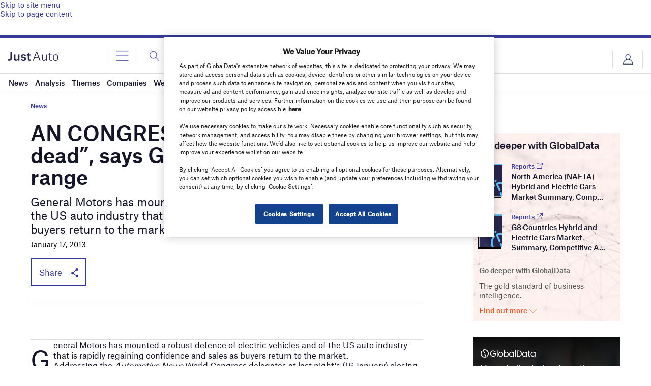

--- FILE ---
content_type: text/html; charset=utf-8
request_url: https://www.google.com/recaptcha/api2/anchor?ar=1&k=6LcqBjQUAAAAAOm0OoVcGhdeuwRaYeG44rfzGqtv&co=aHR0cHM6Ly93d3cuanVzdC1hdXRvLmNvbTo0NDM.&hl=en&v=PoyoqOPhxBO7pBk68S4YbpHZ&size=normal&anchor-ms=20000&execute-ms=30000&cb=vzas0sbn6ccp
body_size: 50351
content:
<!DOCTYPE HTML><html dir="ltr" lang="en"><head><meta http-equiv="Content-Type" content="text/html; charset=UTF-8">
<meta http-equiv="X-UA-Compatible" content="IE=edge">
<title>reCAPTCHA</title>
<style type="text/css">
/* cyrillic-ext */
@font-face {
  font-family: 'Roboto';
  font-style: normal;
  font-weight: 400;
  font-stretch: 100%;
  src: url(//fonts.gstatic.com/s/roboto/v48/KFO7CnqEu92Fr1ME7kSn66aGLdTylUAMa3GUBHMdazTgWw.woff2) format('woff2');
  unicode-range: U+0460-052F, U+1C80-1C8A, U+20B4, U+2DE0-2DFF, U+A640-A69F, U+FE2E-FE2F;
}
/* cyrillic */
@font-face {
  font-family: 'Roboto';
  font-style: normal;
  font-weight: 400;
  font-stretch: 100%;
  src: url(//fonts.gstatic.com/s/roboto/v48/KFO7CnqEu92Fr1ME7kSn66aGLdTylUAMa3iUBHMdazTgWw.woff2) format('woff2');
  unicode-range: U+0301, U+0400-045F, U+0490-0491, U+04B0-04B1, U+2116;
}
/* greek-ext */
@font-face {
  font-family: 'Roboto';
  font-style: normal;
  font-weight: 400;
  font-stretch: 100%;
  src: url(//fonts.gstatic.com/s/roboto/v48/KFO7CnqEu92Fr1ME7kSn66aGLdTylUAMa3CUBHMdazTgWw.woff2) format('woff2');
  unicode-range: U+1F00-1FFF;
}
/* greek */
@font-face {
  font-family: 'Roboto';
  font-style: normal;
  font-weight: 400;
  font-stretch: 100%;
  src: url(//fonts.gstatic.com/s/roboto/v48/KFO7CnqEu92Fr1ME7kSn66aGLdTylUAMa3-UBHMdazTgWw.woff2) format('woff2');
  unicode-range: U+0370-0377, U+037A-037F, U+0384-038A, U+038C, U+038E-03A1, U+03A3-03FF;
}
/* math */
@font-face {
  font-family: 'Roboto';
  font-style: normal;
  font-weight: 400;
  font-stretch: 100%;
  src: url(//fonts.gstatic.com/s/roboto/v48/KFO7CnqEu92Fr1ME7kSn66aGLdTylUAMawCUBHMdazTgWw.woff2) format('woff2');
  unicode-range: U+0302-0303, U+0305, U+0307-0308, U+0310, U+0312, U+0315, U+031A, U+0326-0327, U+032C, U+032F-0330, U+0332-0333, U+0338, U+033A, U+0346, U+034D, U+0391-03A1, U+03A3-03A9, U+03B1-03C9, U+03D1, U+03D5-03D6, U+03F0-03F1, U+03F4-03F5, U+2016-2017, U+2034-2038, U+203C, U+2040, U+2043, U+2047, U+2050, U+2057, U+205F, U+2070-2071, U+2074-208E, U+2090-209C, U+20D0-20DC, U+20E1, U+20E5-20EF, U+2100-2112, U+2114-2115, U+2117-2121, U+2123-214F, U+2190, U+2192, U+2194-21AE, U+21B0-21E5, U+21F1-21F2, U+21F4-2211, U+2213-2214, U+2216-22FF, U+2308-230B, U+2310, U+2319, U+231C-2321, U+2336-237A, U+237C, U+2395, U+239B-23B7, U+23D0, U+23DC-23E1, U+2474-2475, U+25AF, U+25B3, U+25B7, U+25BD, U+25C1, U+25CA, U+25CC, U+25FB, U+266D-266F, U+27C0-27FF, U+2900-2AFF, U+2B0E-2B11, U+2B30-2B4C, U+2BFE, U+3030, U+FF5B, U+FF5D, U+1D400-1D7FF, U+1EE00-1EEFF;
}
/* symbols */
@font-face {
  font-family: 'Roboto';
  font-style: normal;
  font-weight: 400;
  font-stretch: 100%;
  src: url(//fonts.gstatic.com/s/roboto/v48/KFO7CnqEu92Fr1ME7kSn66aGLdTylUAMaxKUBHMdazTgWw.woff2) format('woff2');
  unicode-range: U+0001-000C, U+000E-001F, U+007F-009F, U+20DD-20E0, U+20E2-20E4, U+2150-218F, U+2190, U+2192, U+2194-2199, U+21AF, U+21E6-21F0, U+21F3, U+2218-2219, U+2299, U+22C4-22C6, U+2300-243F, U+2440-244A, U+2460-24FF, U+25A0-27BF, U+2800-28FF, U+2921-2922, U+2981, U+29BF, U+29EB, U+2B00-2BFF, U+4DC0-4DFF, U+FFF9-FFFB, U+10140-1018E, U+10190-1019C, U+101A0, U+101D0-101FD, U+102E0-102FB, U+10E60-10E7E, U+1D2C0-1D2D3, U+1D2E0-1D37F, U+1F000-1F0FF, U+1F100-1F1AD, U+1F1E6-1F1FF, U+1F30D-1F30F, U+1F315, U+1F31C, U+1F31E, U+1F320-1F32C, U+1F336, U+1F378, U+1F37D, U+1F382, U+1F393-1F39F, U+1F3A7-1F3A8, U+1F3AC-1F3AF, U+1F3C2, U+1F3C4-1F3C6, U+1F3CA-1F3CE, U+1F3D4-1F3E0, U+1F3ED, U+1F3F1-1F3F3, U+1F3F5-1F3F7, U+1F408, U+1F415, U+1F41F, U+1F426, U+1F43F, U+1F441-1F442, U+1F444, U+1F446-1F449, U+1F44C-1F44E, U+1F453, U+1F46A, U+1F47D, U+1F4A3, U+1F4B0, U+1F4B3, U+1F4B9, U+1F4BB, U+1F4BF, U+1F4C8-1F4CB, U+1F4D6, U+1F4DA, U+1F4DF, U+1F4E3-1F4E6, U+1F4EA-1F4ED, U+1F4F7, U+1F4F9-1F4FB, U+1F4FD-1F4FE, U+1F503, U+1F507-1F50B, U+1F50D, U+1F512-1F513, U+1F53E-1F54A, U+1F54F-1F5FA, U+1F610, U+1F650-1F67F, U+1F687, U+1F68D, U+1F691, U+1F694, U+1F698, U+1F6AD, U+1F6B2, U+1F6B9-1F6BA, U+1F6BC, U+1F6C6-1F6CF, U+1F6D3-1F6D7, U+1F6E0-1F6EA, U+1F6F0-1F6F3, U+1F6F7-1F6FC, U+1F700-1F7FF, U+1F800-1F80B, U+1F810-1F847, U+1F850-1F859, U+1F860-1F887, U+1F890-1F8AD, U+1F8B0-1F8BB, U+1F8C0-1F8C1, U+1F900-1F90B, U+1F93B, U+1F946, U+1F984, U+1F996, U+1F9E9, U+1FA00-1FA6F, U+1FA70-1FA7C, U+1FA80-1FA89, U+1FA8F-1FAC6, U+1FACE-1FADC, U+1FADF-1FAE9, U+1FAF0-1FAF8, U+1FB00-1FBFF;
}
/* vietnamese */
@font-face {
  font-family: 'Roboto';
  font-style: normal;
  font-weight: 400;
  font-stretch: 100%;
  src: url(//fonts.gstatic.com/s/roboto/v48/KFO7CnqEu92Fr1ME7kSn66aGLdTylUAMa3OUBHMdazTgWw.woff2) format('woff2');
  unicode-range: U+0102-0103, U+0110-0111, U+0128-0129, U+0168-0169, U+01A0-01A1, U+01AF-01B0, U+0300-0301, U+0303-0304, U+0308-0309, U+0323, U+0329, U+1EA0-1EF9, U+20AB;
}
/* latin-ext */
@font-face {
  font-family: 'Roboto';
  font-style: normal;
  font-weight: 400;
  font-stretch: 100%;
  src: url(//fonts.gstatic.com/s/roboto/v48/KFO7CnqEu92Fr1ME7kSn66aGLdTylUAMa3KUBHMdazTgWw.woff2) format('woff2');
  unicode-range: U+0100-02BA, U+02BD-02C5, U+02C7-02CC, U+02CE-02D7, U+02DD-02FF, U+0304, U+0308, U+0329, U+1D00-1DBF, U+1E00-1E9F, U+1EF2-1EFF, U+2020, U+20A0-20AB, U+20AD-20C0, U+2113, U+2C60-2C7F, U+A720-A7FF;
}
/* latin */
@font-face {
  font-family: 'Roboto';
  font-style: normal;
  font-weight: 400;
  font-stretch: 100%;
  src: url(//fonts.gstatic.com/s/roboto/v48/KFO7CnqEu92Fr1ME7kSn66aGLdTylUAMa3yUBHMdazQ.woff2) format('woff2');
  unicode-range: U+0000-00FF, U+0131, U+0152-0153, U+02BB-02BC, U+02C6, U+02DA, U+02DC, U+0304, U+0308, U+0329, U+2000-206F, U+20AC, U+2122, U+2191, U+2193, U+2212, U+2215, U+FEFF, U+FFFD;
}
/* cyrillic-ext */
@font-face {
  font-family: 'Roboto';
  font-style: normal;
  font-weight: 500;
  font-stretch: 100%;
  src: url(//fonts.gstatic.com/s/roboto/v48/KFO7CnqEu92Fr1ME7kSn66aGLdTylUAMa3GUBHMdazTgWw.woff2) format('woff2');
  unicode-range: U+0460-052F, U+1C80-1C8A, U+20B4, U+2DE0-2DFF, U+A640-A69F, U+FE2E-FE2F;
}
/* cyrillic */
@font-face {
  font-family: 'Roboto';
  font-style: normal;
  font-weight: 500;
  font-stretch: 100%;
  src: url(//fonts.gstatic.com/s/roboto/v48/KFO7CnqEu92Fr1ME7kSn66aGLdTylUAMa3iUBHMdazTgWw.woff2) format('woff2');
  unicode-range: U+0301, U+0400-045F, U+0490-0491, U+04B0-04B1, U+2116;
}
/* greek-ext */
@font-face {
  font-family: 'Roboto';
  font-style: normal;
  font-weight: 500;
  font-stretch: 100%;
  src: url(//fonts.gstatic.com/s/roboto/v48/KFO7CnqEu92Fr1ME7kSn66aGLdTylUAMa3CUBHMdazTgWw.woff2) format('woff2');
  unicode-range: U+1F00-1FFF;
}
/* greek */
@font-face {
  font-family: 'Roboto';
  font-style: normal;
  font-weight: 500;
  font-stretch: 100%;
  src: url(//fonts.gstatic.com/s/roboto/v48/KFO7CnqEu92Fr1ME7kSn66aGLdTylUAMa3-UBHMdazTgWw.woff2) format('woff2');
  unicode-range: U+0370-0377, U+037A-037F, U+0384-038A, U+038C, U+038E-03A1, U+03A3-03FF;
}
/* math */
@font-face {
  font-family: 'Roboto';
  font-style: normal;
  font-weight: 500;
  font-stretch: 100%;
  src: url(//fonts.gstatic.com/s/roboto/v48/KFO7CnqEu92Fr1ME7kSn66aGLdTylUAMawCUBHMdazTgWw.woff2) format('woff2');
  unicode-range: U+0302-0303, U+0305, U+0307-0308, U+0310, U+0312, U+0315, U+031A, U+0326-0327, U+032C, U+032F-0330, U+0332-0333, U+0338, U+033A, U+0346, U+034D, U+0391-03A1, U+03A3-03A9, U+03B1-03C9, U+03D1, U+03D5-03D6, U+03F0-03F1, U+03F4-03F5, U+2016-2017, U+2034-2038, U+203C, U+2040, U+2043, U+2047, U+2050, U+2057, U+205F, U+2070-2071, U+2074-208E, U+2090-209C, U+20D0-20DC, U+20E1, U+20E5-20EF, U+2100-2112, U+2114-2115, U+2117-2121, U+2123-214F, U+2190, U+2192, U+2194-21AE, U+21B0-21E5, U+21F1-21F2, U+21F4-2211, U+2213-2214, U+2216-22FF, U+2308-230B, U+2310, U+2319, U+231C-2321, U+2336-237A, U+237C, U+2395, U+239B-23B7, U+23D0, U+23DC-23E1, U+2474-2475, U+25AF, U+25B3, U+25B7, U+25BD, U+25C1, U+25CA, U+25CC, U+25FB, U+266D-266F, U+27C0-27FF, U+2900-2AFF, U+2B0E-2B11, U+2B30-2B4C, U+2BFE, U+3030, U+FF5B, U+FF5D, U+1D400-1D7FF, U+1EE00-1EEFF;
}
/* symbols */
@font-face {
  font-family: 'Roboto';
  font-style: normal;
  font-weight: 500;
  font-stretch: 100%;
  src: url(//fonts.gstatic.com/s/roboto/v48/KFO7CnqEu92Fr1ME7kSn66aGLdTylUAMaxKUBHMdazTgWw.woff2) format('woff2');
  unicode-range: U+0001-000C, U+000E-001F, U+007F-009F, U+20DD-20E0, U+20E2-20E4, U+2150-218F, U+2190, U+2192, U+2194-2199, U+21AF, U+21E6-21F0, U+21F3, U+2218-2219, U+2299, U+22C4-22C6, U+2300-243F, U+2440-244A, U+2460-24FF, U+25A0-27BF, U+2800-28FF, U+2921-2922, U+2981, U+29BF, U+29EB, U+2B00-2BFF, U+4DC0-4DFF, U+FFF9-FFFB, U+10140-1018E, U+10190-1019C, U+101A0, U+101D0-101FD, U+102E0-102FB, U+10E60-10E7E, U+1D2C0-1D2D3, U+1D2E0-1D37F, U+1F000-1F0FF, U+1F100-1F1AD, U+1F1E6-1F1FF, U+1F30D-1F30F, U+1F315, U+1F31C, U+1F31E, U+1F320-1F32C, U+1F336, U+1F378, U+1F37D, U+1F382, U+1F393-1F39F, U+1F3A7-1F3A8, U+1F3AC-1F3AF, U+1F3C2, U+1F3C4-1F3C6, U+1F3CA-1F3CE, U+1F3D4-1F3E0, U+1F3ED, U+1F3F1-1F3F3, U+1F3F5-1F3F7, U+1F408, U+1F415, U+1F41F, U+1F426, U+1F43F, U+1F441-1F442, U+1F444, U+1F446-1F449, U+1F44C-1F44E, U+1F453, U+1F46A, U+1F47D, U+1F4A3, U+1F4B0, U+1F4B3, U+1F4B9, U+1F4BB, U+1F4BF, U+1F4C8-1F4CB, U+1F4D6, U+1F4DA, U+1F4DF, U+1F4E3-1F4E6, U+1F4EA-1F4ED, U+1F4F7, U+1F4F9-1F4FB, U+1F4FD-1F4FE, U+1F503, U+1F507-1F50B, U+1F50D, U+1F512-1F513, U+1F53E-1F54A, U+1F54F-1F5FA, U+1F610, U+1F650-1F67F, U+1F687, U+1F68D, U+1F691, U+1F694, U+1F698, U+1F6AD, U+1F6B2, U+1F6B9-1F6BA, U+1F6BC, U+1F6C6-1F6CF, U+1F6D3-1F6D7, U+1F6E0-1F6EA, U+1F6F0-1F6F3, U+1F6F7-1F6FC, U+1F700-1F7FF, U+1F800-1F80B, U+1F810-1F847, U+1F850-1F859, U+1F860-1F887, U+1F890-1F8AD, U+1F8B0-1F8BB, U+1F8C0-1F8C1, U+1F900-1F90B, U+1F93B, U+1F946, U+1F984, U+1F996, U+1F9E9, U+1FA00-1FA6F, U+1FA70-1FA7C, U+1FA80-1FA89, U+1FA8F-1FAC6, U+1FACE-1FADC, U+1FADF-1FAE9, U+1FAF0-1FAF8, U+1FB00-1FBFF;
}
/* vietnamese */
@font-face {
  font-family: 'Roboto';
  font-style: normal;
  font-weight: 500;
  font-stretch: 100%;
  src: url(//fonts.gstatic.com/s/roboto/v48/KFO7CnqEu92Fr1ME7kSn66aGLdTylUAMa3OUBHMdazTgWw.woff2) format('woff2');
  unicode-range: U+0102-0103, U+0110-0111, U+0128-0129, U+0168-0169, U+01A0-01A1, U+01AF-01B0, U+0300-0301, U+0303-0304, U+0308-0309, U+0323, U+0329, U+1EA0-1EF9, U+20AB;
}
/* latin-ext */
@font-face {
  font-family: 'Roboto';
  font-style: normal;
  font-weight: 500;
  font-stretch: 100%;
  src: url(//fonts.gstatic.com/s/roboto/v48/KFO7CnqEu92Fr1ME7kSn66aGLdTylUAMa3KUBHMdazTgWw.woff2) format('woff2');
  unicode-range: U+0100-02BA, U+02BD-02C5, U+02C7-02CC, U+02CE-02D7, U+02DD-02FF, U+0304, U+0308, U+0329, U+1D00-1DBF, U+1E00-1E9F, U+1EF2-1EFF, U+2020, U+20A0-20AB, U+20AD-20C0, U+2113, U+2C60-2C7F, U+A720-A7FF;
}
/* latin */
@font-face {
  font-family: 'Roboto';
  font-style: normal;
  font-weight: 500;
  font-stretch: 100%;
  src: url(//fonts.gstatic.com/s/roboto/v48/KFO7CnqEu92Fr1ME7kSn66aGLdTylUAMa3yUBHMdazQ.woff2) format('woff2');
  unicode-range: U+0000-00FF, U+0131, U+0152-0153, U+02BB-02BC, U+02C6, U+02DA, U+02DC, U+0304, U+0308, U+0329, U+2000-206F, U+20AC, U+2122, U+2191, U+2193, U+2212, U+2215, U+FEFF, U+FFFD;
}
/* cyrillic-ext */
@font-face {
  font-family: 'Roboto';
  font-style: normal;
  font-weight: 900;
  font-stretch: 100%;
  src: url(//fonts.gstatic.com/s/roboto/v48/KFO7CnqEu92Fr1ME7kSn66aGLdTylUAMa3GUBHMdazTgWw.woff2) format('woff2');
  unicode-range: U+0460-052F, U+1C80-1C8A, U+20B4, U+2DE0-2DFF, U+A640-A69F, U+FE2E-FE2F;
}
/* cyrillic */
@font-face {
  font-family: 'Roboto';
  font-style: normal;
  font-weight: 900;
  font-stretch: 100%;
  src: url(//fonts.gstatic.com/s/roboto/v48/KFO7CnqEu92Fr1ME7kSn66aGLdTylUAMa3iUBHMdazTgWw.woff2) format('woff2');
  unicode-range: U+0301, U+0400-045F, U+0490-0491, U+04B0-04B1, U+2116;
}
/* greek-ext */
@font-face {
  font-family: 'Roboto';
  font-style: normal;
  font-weight: 900;
  font-stretch: 100%;
  src: url(//fonts.gstatic.com/s/roboto/v48/KFO7CnqEu92Fr1ME7kSn66aGLdTylUAMa3CUBHMdazTgWw.woff2) format('woff2');
  unicode-range: U+1F00-1FFF;
}
/* greek */
@font-face {
  font-family: 'Roboto';
  font-style: normal;
  font-weight: 900;
  font-stretch: 100%;
  src: url(//fonts.gstatic.com/s/roboto/v48/KFO7CnqEu92Fr1ME7kSn66aGLdTylUAMa3-UBHMdazTgWw.woff2) format('woff2');
  unicode-range: U+0370-0377, U+037A-037F, U+0384-038A, U+038C, U+038E-03A1, U+03A3-03FF;
}
/* math */
@font-face {
  font-family: 'Roboto';
  font-style: normal;
  font-weight: 900;
  font-stretch: 100%;
  src: url(//fonts.gstatic.com/s/roboto/v48/KFO7CnqEu92Fr1ME7kSn66aGLdTylUAMawCUBHMdazTgWw.woff2) format('woff2');
  unicode-range: U+0302-0303, U+0305, U+0307-0308, U+0310, U+0312, U+0315, U+031A, U+0326-0327, U+032C, U+032F-0330, U+0332-0333, U+0338, U+033A, U+0346, U+034D, U+0391-03A1, U+03A3-03A9, U+03B1-03C9, U+03D1, U+03D5-03D6, U+03F0-03F1, U+03F4-03F5, U+2016-2017, U+2034-2038, U+203C, U+2040, U+2043, U+2047, U+2050, U+2057, U+205F, U+2070-2071, U+2074-208E, U+2090-209C, U+20D0-20DC, U+20E1, U+20E5-20EF, U+2100-2112, U+2114-2115, U+2117-2121, U+2123-214F, U+2190, U+2192, U+2194-21AE, U+21B0-21E5, U+21F1-21F2, U+21F4-2211, U+2213-2214, U+2216-22FF, U+2308-230B, U+2310, U+2319, U+231C-2321, U+2336-237A, U+237C, U+2395, U+239B-23B7, U+23D0, U+23DC-23E1, U+2474-2475, U+25AF, U+25B3, U+25B7, U+25BD, U+25C1, U+25CA, U+25CC, U+25FB, U+266D-266F, U+27C0-27FF, U+2900-2AFF, U+2B0E-2B11, U+2B30-2B4C, U+2BFE, U+3030, U+FF5B, U+FF5D, U+1D400-1D7FF, U+1EE00-1EEFF;
}
/* symbols */
@font-face {
  font-family: 'Roboto';
  font-style: normal;
  font-weight: 900;
  font-stretch: 100%;
  src: url(//fonts.gstatic.com/s/roboto/v48/KFO7CnqEu92Fr1ME7kSn66aGLdTylUAMaxKUBHMdazTgWw.woff2) format('woff2');
  unicode-range: U+0001-000C, U+000E-001F, U+007F-009F, U+20DD-20E0, U+20E2-20E4, U+2150-218F, U+2190, U+2192, U+2194-2199, U+21AF, U+21E6-21F0, U+21F3, U+2218-2219, U+2299, U+22C4-22C6, U+2300-243F, U+2440-244A, U+2460-24FF, U+25A0-27BF, U+2800-28FF, U+2921-2922, U+2981, U+29BF, U+29EB, U+2B00-2BFF, U+4DC0-4DFF, U+FFF9-FFFB, U+10140-1018E, U+10190-1019C, U+101A0, U+101D0-101FD, U+102E0-102FB, U+10E60-10E7E, U+1D2C0-1D2D3, U+1D2E0-1D37F, U+1F000-1F0FF, U+1F100-1F1AD, U+1F1E6-1F1FF, U+1F30D-1F30F, U+1F315, U+1F31C, U+1F31E, U+1F320-1F32C, U+1F336, U+1F378, U+1F37D, U+1F382, U+1F393-1F39F, U+1F3A7-1F3A8, U+1F3AC-1F3AF, U+1F3C2, U+1F3C4-1F3C6, U+1F3CA-1F3CE, U+1F3D4-1F3E0, U+1F3ED, U+1F3F1-1F3F3, U+1F3F5-1F3F7, U+1F408, U+1F415, U+1F41F, U+1F426, U+1F43F, U+1F441-1F442, U+1F444, U+1F446-1F449, U+1F44C-1F44E, U+1F453, U+1F46A, U+1F47D, U+1F4A3, U+1F4B0, U+1F4B3, U+1F4B9, U+1F4BB, U+1F4BF, U+1F4C8-1F4CB, U+1F4D6, U+1F4DA, U+1F4DF, U+1F4E3-1F4E6, U+1F4EA-1F4ED, U+1F4F7, U+1F4F9-1F4FB, U+1F4FD-1F4FE, U+1F503, U+1F507-1F50B, U+1F50D, U+1F512-1F513, U+1F53E-1F54A, U+1F54F-1F5FA, U+1F610, U+1F650-1F67F, U+1F687, U+1F68D, U+1F691, U+1F694, U+1F698, U+1F6AD, U+1F6B2, U+1F6B9-1F6BA, U+1F6BC, U+1F6C6-1F6CF, U+1F6D3-1F6D7, U+1F6E0-1F6EA, U+1F6F0-1F6F3, U+1F6F7-1F6FC, U+1F700-1F7FF, U+1F800-1F80B, U+1F810-1F847, U+1F850-1F859, U+1F860-1F887, U+1F890-1F8AD, U+1F8B0-1F8BB, U+1F8C0-1F8C1, U+1F900-1F90B, U+1F93B, U+1F946, U+1F984, U+1F996, U+1F9E9, U+1FA00-1FA6F, U+1FA70-1FA7C, U+1FA80-1FA89, U+1FA8F-1FAC6, U+1FACE-1FADC, U+1FADF-1FAE9, U+1FAF0-1FAF8, U+1FB00-1FBFF;
}
/* vietnamese */
@font-face {
  font-family: 'Roboto';
  font-style: normal;
  font-weight: 900;
  font-stretch: 100%;
  src: url(//fonts.gstatic.com/s/roboto/v48/KFO7CnqEu92Fr1ME7kSn66aGLdTylUAMa3OUBHMdazTgWw.woff2) format('woff2');
  unicode-range: U+0102-0103, U+0110-0111, U+0128-0129, U+0168-0169, U+01A0-01A1, U+01AF-01B0, U+0300-0301, U+0303-0304, U+0308-0309, U+0323, U+0329, U+1EA0-1EF9, U+20AB;
}
/* latin-ext */
@font-face {
  font-family: 'Roboto';
  font-style: normal;
  font-weight: 900;
  font-stretch: 100%;
  src: url(//fonts.gstatic.com/s/roboto/v48/KFO7CnqEu92Fr1ME7kSn66aGLdTylUAMa3KUBHMdazTgWw.woff2) format('woff2');
  unicode-range: U+0100-02BA, U+02BD-02C5, U+02C7-02CC, U+02CE-02D7, U+02DD-02FF, U+0304, U+0308, U+0329, U+1D00-1DBF, U+1E00-1E9F, U+1EF2-1EFF, U+2020, U+20A0-20AB, U+20AD-20C0, U+2113, U+2C60-2C7F, U+A720-A7FF;
}
/* latin */
@font-face {
  font-family: 'Roboto';
  font-style: normal;
  font-weight: 900;
  font-stretch: 100%;
  src: url(//fonts.gstatic.com/s/roboto/v48/KFO7CnqEu92Fr1ME7kSn66aGLdTylUAMa3yUBHMdazQ.woff2) format('woff2');
  unicode-range: U+0000-00FF, U+0131, U+0152-0153, U+02BB-02BC, U+02C6, U+02DA, U+02DC, U+0304, U+0308, U+0329, U+2000-206F, U+20AC, U+2122, U+2191, U+2193, U+2212, U+2215, U+FEFF, U+FFFD;
}

</style>
<link rel="stylesheet" type="text/css" href="https://www.gstatic.com/recaptcha/releases/PoyoqOPhxBO7pBk68S4YbpHZ/styles__ltr.css">
<script nonce="J9MXoMZyvkPSvZB0F91DxA" type="text/javascript">window['__recaptcha_api'] = 'https://www.google.com/recaptcha/api2/';</script>
<script type="text/javascript" src="https://www.gstatic.com/recaptcha/releases/PoyoqOPhxBO7pBk68S4YbpHZ/recaptcha__en.js" nonce="J9MXoMZyvkPSvZB0F91DxA">
      
    </script></head>
<body><div id="rc-anchor-alert" class="rc-anchor-alert"></div>
<input type="hidden" id="recaptcha-token" value="[base64]">
<script type="text/javascript" nonce="J9MXoMZyvkPSvZB0F91DxA">
      recaptcha.anchor.Main.init("[\x22ainput\x22,[\x22bgdata\x22,\x22\x22,\[base64]/[base64]/UltIKytdPWE6KGE8MjA0OD9SW0grK109YT4+NnwxOTI6KChhJjY0NTEyKT09NTUyOTYmJnErMTxoLmxlbmd0aCYmKGguY2hhckNvZGVBdChxKzEpJjY0NTEyKT09NTYzMjA/[base64]/MjU1OlI/[base64]/[base64]/[base64]/[base64]/[base64]/[base64]/[base64]/[base64]/[base64]/[base64]\x22,\[base64]\\u003d\\u003d\x22,\[base64]/CgMORw4fDoSM6UWFqOjlVw412wrYvw5w2cMKUwoZCwpI2wpDCv8ONAsKWJwt/[base64]/DlRvDsMKwYsO8wpbDpizCs8OPwqkzwrI5wpRxAW3CoEsjI8OFwoUMeE/[base64]/CjsKKwrLDn17DiGbCrMOWw4DDj8KnBsOHGsK4w6htNMKwwrkUw6DCn8KsSMOBwqTDnE1/[base64]/w5QLWVTDjMKNTcOiHRHDjMKrw5LChV8Vwog/IEsowqzDlQPCg8KGw5ktwrNhGnfCscOrbcO/[base64]/CtDA7wptTw4PDjVopAz5ZVsOUeiJzwonDnFbDrMKCw49swr/CvcKDw6fCh8Kaw58xwofCulNPw63CvMKSw5fCiMOCw5HDg2kiwqhIw6bDssKWwo/DiUnCucOfw7ZbEi8dKXDDtl1mUCrDkjjDmQR1RcOMwovCokDCj2d8FcK0w6VnUcKuHQLCnMKqwoFsdcO4PVfCgcOTwp/DrsOqwofCqgrCqH09aAg5w57Dr8OOPMKpQXZDM8Omw6JVw53CsMOIw7HDj8Kpw5fDoMKJInLCrXoHwpxkw5TDg8K2fxDDvxodwrUuw7LDp8Oww6LCtXUBwqXCpDkEwqJQJ1TDlMKdw6HDk8KOIGd/Rlx7wp7CtMOQEGTDkTJ/[base64]/JcOtwoXCkcO8YcKtbzwUw77ClcOjwo7Co0/[base64]/wogUR8OewqdsRcKfKRpkwrMUBcO/woHCjMOhYjpdwqxJw4bCrz/Cq8Kmw6pwHxXCnMKFw4DCgAFOI8KqwoDDnmnDi8Kow6oIw6V7AXzCg8KQw5PDqVPCuMKRecOKOjFZwpDCiC4aTwQQwqFLw7jCscO4wr/CssOcw6LDpkLCi8KLw5M+w7siw65AP8KOw4DCjUzCnw/CuCBvKMKVDMKHFV0Ew4Q6VsOIwqY4wrF4WsKgwocCw61QcsOww4JQJMOKPcObw441w6MbH8OUwrxkRS1cWFdnw6UJDhXDon97wqnDjFTDusKkUivCvcKywrbDlsOLwqA1wosrLAIZSRhzMMK7w6krZgs/woFmB8Kdw5bDvMK1ch/DkcOKw6xkdV3DryBuw49zwqUZG8KhwrbCmDIsf8OPw6oZwp7Dk2DCmsO8EMOmG8OOGwzDt0bCk8OHwqzCnRo1R8Onw4PCkMOhI3TDocOuwqgDwoPDu8OrOMOXwqLCusKzwqLChMOvw6HCtsOVdcOVw7TDv0JNEG/DocKVw6TDosOrCxB/FcKmeExvwpQCw4TCi8OywoPCrXXCpWwrw7ByNcKIC8OTRcKZwqMhw7PDmUcNw6lew4bCs8Kxw4Iyw41ZwqTDlMOlW3IgwqljdsKUasOsZsOxHTDDjgsIfMOHwq7CtsOPwqIkwoEmwr94wq9uwqc4cl3CjCVjUWPCpMKfw5ALEcOjwr0Uw4HClizDvw1ow4jCkMOMwoU/w5Q2BcKJwrA/JGVyZ8KdfDnDtSDCmcOmw4JCwph2wpvCnU7CmjsOVmgyCMOlwqfCtcOrwqJ7bG4mw7YgAiLDhHofUmUJw4Efw7kOD8O1YsKkEDzCqsKOasOQCcKoYWzCmFxuM0QIwpNNwqAfa0IsF10dw7nClsO4M8OSw6fDj8OJbMKLwrTClhQjf8KgwrYkwop2LF/Dl3jDjcK0woDCksOowpLDnUkWw6DDh2Zfw4oUcE5YZsKIZcKqN8K0wo7CnsO1w6LCqsKxOh0Bw516VMOcwobCnio/YMKcBsOkd8OOw47Cq8OXw7PDqlMCSsK2bsO/QnsVw7bCisOAEMKObMKfYkMcw4PCqAwFJS4TwqnCmB7DgMKtw4DDvVLCs8OXdwLDvsKKKsKRwpfCsW5bScKELcO/IcOiScOlw5PCjkjDosKDZWEGwpwwNcKVUS4EOsKwd8Oww4vDpsK7w5TCgcOeFcOad0lCw4DCosKYw6l+wrDDuXbCqsOLw5/[base64]/ClDUzZcOVaFvCvWwOw5rCpMKMwq4NNF/CkFweOsKZCMOXwqjDkxXCqnDDv8OmHsKww67Cn8Khw5lJAw3DlMK/WMO7w4RzNsKHw7s/wq3Ci8KsEcK9w7kpw50VYMOGdGDCscOewodNw7TCjsK1w6zDhcObFArDjcKzO0jCvUjClhXCjMK7w4pxVMOnYDtZJzg7Ilcww7XChwM+w7XDnFzDocOcwrs8w5vDqFUzBVrCu1k6KAnDqGM7wpAvXTDCt8OxwrbCsS54w7Flw6LDv8Kwwp/[base64]/dwrDlcOVJ8O3TcOpw65Qw6o6dTfDtMONG8OEJcODGWbDinM4w4fCtMOaMnnCl33CkA9/w6nCvAFbJcO+E8O+wpTCtXQIwr3Dhx7Dq0vCgU3Dq1LCoxjDj8KLw5MhXMKSYFfDtTbCocONdMO/[base64]/CgDTDsMOPwoRnHMKKNXhdYsOUDn7CiX04X8KgPsKNwr84D8Oqwq/DlyoNLQQ1w5o1wr/Dq8O7wqnClMKpTQFoTMKrw70lwrHCvld6ZcOdwpvCr8KiEDFbSMOtw4ZYw57Cn8KSNx/CpnjCg8Kiw4Utw6nChcKldsKSMy/[base64]/Cg8K3HsKgQMKTw6XCpsKMwqxbCcK+M8KJM1dEKMKfcMKaQsKsw4kkC8OdwoTDtMOkYlPDtEXDtsOXL8OGwrwcwrXCi8O0w47Cm8OpKWHDicK7XnTDmMO1woLCsMKxHjHDucKwLMKrwrl3w7nCl8Kyd0bCrkVpOcKqw5vCrV/CokpyNnfDpsKKGF3CpmvDlsOiEhdnS3zDux/DiMKXfAvDv2rDp8OpUMOAw54awqvCn8OTwoF1w5fDrwgfw77CvBPCrEDDucOJw7EfcS3CrMOEw5vCmCXDncKhDMO+wq4WJMOmQ2/Co8KMwqPDs0zDvltlwp88P3Y/[base64]/CiW4BU8KtA8KVwrQHwrQAwp0pEcK+SyIIwqzDn8Kmw4zCulXDr8Oowrh8wosZd11ZwrkdNzZfQMKGw4LDkSrCocKrXsOrw5wkwrHDpSEZwr3DrsKEwrR+BcOuG8KjwrJlw6TDn8KMJMO/cRgqwpMawqvCpcK2HMOwwp3Cr8KYwqfCvVAYNsKQw6kcTxg0w7zDqAnDpmHCoMK6VXXCtSXCj8KpLzZJWgUBcMKiw6d/[base64]/CsUxQwpnDoMOgf8KsFsKCw4ISEMOMwqDDn8Knw7ozWsOMw4jDgyI7SsKPwp/[base64]/[base64]/[base64]/CssK3w4Apw53CvHBEIMO5YcKKwrMSBkDCgzoZw6ElB8OiwoFWGHLDrMO0wrcbZmkbwrvChlYdBVoLwr8gfsKIVcOeEnJYSMOMDA7DpHHCjRcqTQ5+WcOmw6TCqhk3w6k4H3ATwq11QEzCuU/[base64]/w7I3wqUYccO5w6fCucO0UkTDrMKCw5jChMKSw6BCwqENVF0zwovComchFMOgVcK1VMOMwro5BnzChlBDH2cCwrnCrsKqw6xHZcK9DS9OBQAaOMKGSUw+ZcOtfMOuSVw+W8Oow5fChMOzw5vCqcKLakvDqMKHwoXDhDgVw4cEwoDDmkLCl1/[base64]/DrWMxdMKDZMKmw5h1w7TChcO1ZMKkVQNzUMK8wrnCqcO/wo3DscKTworDmMO0J8KCEWPClU/DlsOWwo/CucOiwonCp8KJF8OOw7UpVThsK1DDo8OPOcORwpBxw4Abw6nDtsONw65QworDr8KdSsOuw49rw40tJMKjDhLCjyzCgyBowrfDvMK9Lg3Cs30vPlTCt8KcQcOVwrd+wrDDqcKoAXdbfMOmZXgoUsK/[base64]/w5FxdMKkfhUtw6UkQsK8w4s7wptxFl9GSMOSwrl8dVrDqMKeM8KawqMFL8O8woksSGrDgHfCoETCrVHChjRiwqgjHMOcwoE/wp8zdxvDjMOTAcKSwr7CjnfDn14gw5TDq2nDnHjCj8OTw5PChQg7RnXDi8OtwrxbwpV9FMKbMVbCtMKuwqvDtkAHAXTDk8Ofw7ByGm3CrsOkw7tfw53DjMOrVUVTfsKkwoNRwrXDksO7J8OUw6DCvMKLw4UYUmVwwo/CkS/Ct8KHwq/Co8O7B8OewrDDrAx6w4LDs1UdwpjClWsuwrMzwq7Dm3s9wpw4w4HDkcO1XDrCrWrCgyvCtCE1w6XDmGfDhBTCr2nCpsKow4fCjWENNcOvwo3Dhi9mwqzDh1/ChiPDssOyRsKGeVfCosOLw6nDskLDkRoLwrB9wqPDscKfBsKZQMO1dcOcwpB8w61rwqUfwo0rwpLDkwnCisK+wpTDjcO+wofDvcOMwo4QDhrCvHJ+w5ABZsOQwrE+CsORcmBdw6Y5w4FHw7zDvibCnzXDlQXDsloaWBtONMKpWDHCncO6w7pYBcO9OcOmw6nCul/CncO5d8O/w6wTwpsfDiMaw5FnwoAfHMOxS8OGVlBlwqLDsMO4wrjCjsOVKcOJw6TDtMOoRMOqG3PDsDjDugjCmnfDlsOFwpfDiMOJw6vCrCRkHzF2ZsKCw4jDtyl+woQTfBnCq2bCpcOGwq7Dkz7DhVnDqsKOw6/Dk8Kpw6nDpx0gX8OKQMKbJxbDs1jDqVjDrsKcTi/CsgR6wp9Tw5jCksOsIXtlwo41w4PCo2bDt3XDux/[base64]/DuWTDjcKRKcOpwpvCjMOlw5Zzw5rDqGPCo8Kzw6HCvnrCpMK0w6lLw53DiDZ3w6p8HFTDu8KAwr/Cg3ENZ8OGGMKydCF0Jx/DosKYw6PCmsKPwrJNwrzDhMOUUjAtwqHCtjvCv8KAwrMDAsKswojDrMKrCQPDtcKuWnLCnRkCwqbDqg0ow50KwrYtw45mw6TDt8OSXcKZwrVXcjIARcOUw54dw5IWdx4eBSbDiEHCsXB6w5/DiT9nClgOw59dw4rDlcOUL8KMw7XCgsKyVMO3NcK5wpdZw4jDn1Z4wr4Cw6tLDMKWw6zCgsOTPgfDp8Ozw5pvOMOdw6XCqsKfNcKAwoh5Vm/[base64]/[base64]/[base64]/[base64]/CrMKrwpzCr8OVw6FQbm7DssKXw7HDgUwlwoNlJ8Kuw7jDphnCpwdsBMODw6QDIkI2JcKyKMKWIhbChRbCoiRnwo/CuFMjw43Dkw5Yw6PDpiw3Sxo/L3zCrMKYEkx4fsKRTjsAwopeHi8gTVx/Fn1iw6jDmcKCwrnDq2nDnBtswqdmw7PCpF7Cj8OCw6UoIjE1IcOfw6vDpEk7w53CmsKucH3DvMKhEcKkwqEkwpvDgl9dfhsveB/CqXRqB8OAwow9wrd5woxuwqzCocOEw51uVHg8JMKNw71nSsKCfsOhDy7DtkNbw77CmljDn8OkUjLDt8ONwrjDtVEvwqjDmsK/b8OMw77DoUoLdzvCrsKUwrnCpcKeOHRyZxtqdsOywrvCh8Kew5DCpQ/DsgfDjMK3w4fDm3I0R8KMZcKldVVwCMOLw6I0w4EOXGrDl8O4ZAQOEsKEwrbCvQhBw642AlksG0bDtlHDk8O5w7bDl8K3QSvDkMK7wpPCmsK6KXQeLkDDqcO2b0DCnw4QwqV/w7NeCm/DhcOOw5xjIGN9W8K4w59fBsKvw4RuNXZQKxfDtlUCYMOtwrRBwozDu3jCqMOWwpBmU8KgXHhzNW0iwqTCv8OSYcK3wovDpB1Nb0jDhTQwwpk/[base64]/DnHrCrsKHFVfCjcKhAMOQfgFodsONf8OJJXTDh3JQwp0Ow5EBa8O+wpTCr8KNw5nDusOJw6gxw6hsw6PDnD3Dj8OJwrrCpCXCksOUw4cGV8KjNRvCr8OVU8K6MsOXw7fCpW/ClcOhT8KEXRsjw4TCr8OFw7IQWsONw4DCowzCi8KRH8KewodQw7/CqcKBw7/[base64]/wo5Iwq7CiWXDsMKjJsK/C0nDjcKuQMKSwr7CoBLCsMOwXcKLEXrCo3rCt8O5CCnDhy7DrcKsCMKWdmRyPHYXe0TChsK9wohzwoFCYxRfwqXCkMOLw7XDrMKvw5XChy4+FMKVPAbCgTVkw4XCg8OvesONwqXDgTHDi8KTwohAA8KDwoXDhMOLXns9RcKLw7/[base64]/CpV8QwosGfcOzY8KbwooFBDvDvDEfCMK7DXnCgsKWw4cdwp5Yw5AdwoXDl8KPw4rCn1XChHNqKsOlZlZnZErDgEBUwoHCjgnDvcKRAkQsw5c/[base64]/W8KEw7vDvsOnF8K1ecKEwq8ow4VZw4BCwq7CnFjCiUgca8KPw4Zhw5I8Am9vwqEJwqrDpMKlw43DnXhqecKnw4jCtGtFwpPDvsO0CsOoT33DugLDkiHCmMKuU0LDmMOtdcORw5pWUg5sMA/DosKbTz3DjFkWJTRSD2TCqEfDkcKEMMOdOMKne3jCoTbCrx/Djk1CwqoHG8OQYMO3wqjClA0+WW3ChsKIMXZCw4pdw7ktwqo9Uw8XwrEmN0rCvCnCpWt+wrDCgsKlwqVvw77DqsOFRHUNX8KGRcOfwq9qRMOlw6VdF10lw63CiCxiG8O9U8K6ZcKUwrsMVcKWw7zCnyASRhUWVsOfAsKOw6E3PU/Dr2sgM8K9woTDi1jDpSl+woLDtyvCk8KFw6DDoS82Ql50DcO+woMMEsKGwo7DqsKlwpPDlCJ/wolVQwV7GMOgw43CqVtifMKywpjCsF4iN3zCiRY6AMO4KMKEaELDgsKkfsOjwqI2wpnCjjXDhzMFYj9vdkrDkcOgTn/DqcKaX8K0L2MYLsOGw6EyRsK+w60bw6XCsDjDmsK6Q2HDg0DDn33CosKKw5VtPMK6w7rDt8KHLsOew6fCiMKSw7RZw5LCpMOMYGoRw4rDmSABfhPCl8OcJMO6JyU3S8KLU8KeVkYsw6c0AiDCvTvDtwLCj8KnCMOxIcKVw5l/[base64]/DrArDvElEZMO0WcOjJxZoEMKYIcO5woA/N8OdHFLDkcKTwonDkMONcnvDjnkMacKjM1fDtsOjw5gFwrJBODMhZcKfJMK5w43CocOJw7XCscO+w4rCkVzDksKyw5h2Hj/[base64]/DnsOZG8Ore8OpQSDCj8K9fsOCw4pKw5RUHEERcMK6wpLCvHXDtXnCjU/DksO5wopCwodYwrvCg35fD1hVw5hPXzbCsA0ZTQbDmBjCrXJSXR0IJ1rCu8O/LsO3d8O9wpzChDDDmsKRRMOKw7l7YMOVRnfCksKiOGlDHsOBEmXDjcOUfwDCo8KVw7HCksO9I8OlEMKzf3hEMWvDp8KBGkDCosK1w5LDncOFaSHCvlowCsKIDn/CucOrw6dwLsKVw6VtDcKAK8K9w7bDoMK1wovCrcOxw45vbcKfw7EFJTcCwqzCq8OEY0toXDZDwo0pwrtqcMKoe8Oiw5J9A8K7wq4ywqd0wojCp2oNw7V7wpw0P2wNwprCjkoIZMK7w70Qw6ZLw6QXQ8OEw4zDhsKBwo48QcOHBmHDqi/Dh8OxwofDjFHCikXDo8OWw6zDuwXDnTrDliPDlsKZwqDCu8OCEMKQw6kyYMOQQsOgMsOcCcKow5s+w6IXw6/DsMKUwp08E8Kyw5vCoyMxXsOWw6J8woZ0w4Rtw5czRcKNLMKoIsOdL088aBwhcDzDqlnDv8KhF8Kbwo1RbDQbMsOYwrfDnhDDsnB0LsK4w5nCnMObw6HDk8KLcMOhw4rDtQLCusOgwqPDgVESAsOmwqp2w4g9wppnwoM/woxvwo1SDXJJOsKsGsK5w7dmbsKBwoHDvsKAw43DnMKxG8K+CDHDi8K5eQNwLsOIfBXDisO8ZsKIGEBTVcOQA1VWw6bDoTV7ccO8w7JxwqPCssKCw7vCucKWw4/CiCfCq2PCisKfIyA/VQ5+w4zCtWzDsRzCsXLCjsKhw6sBwoQ/w61DXGhILDHCslYFwqcKw6B4w5rDgQ3DuwjDtMKuMFVNwrrDkMOVw6XCnCPClsK7BcOYw5UbwqQof2t5dsKAwrHChsOrwp/DmMOwJMOWMwjCk1wEwrbCqMK/[base64]/[base64]/[base64]/w443asOMXMKxwpzClFJHw7t0SRfDp8KCw5/Dt2fDusOLwohZw6sSP3XCtDB8axnDiC7DpcK6XMO5FcKxwqTCt8OUwpx+HcOowrxocGjDkMKkJAbDvD5CD2TDjsKDw5DDgMKPw6RlwqDClsOawqVOw6l7w5Yzw6nCpAprw60fwpEvw5RAeMKRfcOSTcK6w6hgAcKcwpomScKxwqM8wrVlwqIKw7TCrMOKC8O2w4/[base64]/w7QIbMKdw4EWw6bCvirCrCLChR/[base64]/W8Kaw5HCiENyRsOdw4wsIsKjclTCgcOowoXCnMOtwpBfOlooC3gTdBdmdMK/w4FkKCzClMKbJcO+w6cLUFLDiS/Cu3/[base64]/DsUc9WW4rK8OXA0p4d3TCosKcSBBQTldUw73CicKhwp7CqsOPfHgwBsKjwpQ6wrQww6vDssKGGzjDuz90fcOlcGDClcKaDgbDp8OPDsKow7h0wrLCiRbDunvCnxvCkFnColjCuMKcFRsAw6N2w7YKLsK+dMOIGyZPJyjDmxfDtzvDti7DijXDgMKFwrVxwp/DvcOvHlLCvmvCo8KeIQjCmkXDtcKTw44TDcK/MmQRw6bCo1nDvxPDpcKsecO/wozDuyMAeXnChXHDgnjCjXABejHDhsOrwoAKw7nDrcK1fzHCuDtEFmHDicKIwr/CtkzDoMO4HDDDkMOqLH5Ow5ZIw5/Dl8KqQ3rDtMO3BRkhZcKENFDDhQfDoMK3GnPCjW4sC8Kaw77Co8KEKsKRwpzCtC0Qwrtiwpc0CCHCrcK6D8K3wowOHGp/GQ1IGsOYPgZLcCHDnz8KORJMw5fCqCvCrcOGw7LDocOJw5cjeDXCjcKswoEvRBvDusOERFNawogEZkpHMMORw7jDrsKJw4Nkw6wvZQjCgUZOPMKKw7FGS8K9w6c2woJaQsK3wqgHPQ8gw7tKZMKJw5V/wrfChMKVOBTCtsKEQCsJw4wQw4RbcwPCsMOTMGfDkShGDT4SeQ4Kwq5IQ37DkDzDrcKlKwk0AcKdOMORw6ZHAFXDvkvCpCEpwrIVE3rDn8Oew4fDqDLDr8KJZMK/[base64]/[base64]/CgQFEF1LComw4W1HDkDE/w6DCq8OjCcOIwoTCm8KDNMO2DMK+w6Ndw6d+wqnDlRjCh1YJwpjCrlRewqbCrHXDmsKsHsKgfyhWJMKgBBYBwqfCmsO7w7xBZcKgQj3CqG3CjQTCtMK0SDtWYsKgwpDCgAHDo8O5w7TDkTx9eknCnsOcw4zClsOww4fCgxFdw5XDusO/wrBWw5onw5gDAHElw6LDoMOKAUTCncOYXS/[base64]/Cnml/AMOzwoxZVMKXwqhjwrTCiMKYCXrChMOkWhzDjjAWw4ULYsKjH8O1SMKnwqkkw7LCrntMw68Qwpozw5ASw59YSsKAZlRWwpg/w7tUL3LCqcOQw7bChD0cw6pVXsOLw5bDvsKIRzN8w7DCj2nCkT7DisKua1o+wrrCt3I8w6DCrQ9vXxHDlsOHwpo9wq3CocOrw4oPwq4SDcO9w7vChBHCv8OgwqjDvcO/[base64]/ZMOww7TCusKrQjQ+wrU3wo/ClywjXX3Crws9woF5wpVJdUgZEcOMwrPCgcK5wqB+w7DCtMKHdSjClcOow4lkwobCrH/Ct8OhMzDCpsKcwqB6w7kawpLCksKwwooYw6vCqUTDqMOxwoE1NwXDqsOBYHDDoEExaEvCgMONNsO4ZsOOw5E/JsKIw5x6Z3FiYQbCvg5sPDNYwrlyFlBVcBYsHkgQw7cLw7Mhwqwxw63Cvhtcw6oiw69vb8OPw54bKsKaP8Okw7puw7VNT05Lw6JMNsKKw4hOw6rDljFCw71tYMKUTDRJwrLCm8OcasOBwowmLyAFO8KLHVLDkANTwo7Dr8O2cy/Dg0bCk8OGXcK/[base64]/CuMO+wr0tw4EJU8OwwqkuwpRdP8K3w4/CnFPCksKBw6TDisOMTcK7csOswr1/DMOxX8OHdXPCo8KWw4vDhGvCqMKywqtNwrfCuMKUwoPCglV1wrfDiMO6FMOCZMO7DMOwJsOUw5Z/wojCgsOcw6HCo8Kew6LDnMKvT8Kmw40pw5IhRcK2w5Uyw5/DgBgjHGdSw64Aw7lUSFp8R8O+w4XDkMKNw67Dmh7DmRtnIsOUT8KBVsO8w77Dm8ObDBXCoEhNamjDpcOSD8KtEl40XsOJN27Dl8O2IcK2wpnCvMOMOMObw6TDnVTDhg/CiBTDu8OYw6fDksOjNlc2XlBqPE/CgcOMw7/[base64]/[base64]/Cnm/DqMOuw5/DqcOLwr7CiQzDiCrDocOtwrJcF8OrwoARw63DqH1lwrEJWBDDowPDo8KSwqYtPDzCrS/DncKjT0jDtnMfNwF4wocfVcKfw6LCucOhQ8K5GDZ4Xh8jwr5rw7zCnMOlIQBPUsKRw7gPw41mR2clDXPDl8K5DhdVWhbDncKtw6TDqVPCqsOdXwQBJV/DrMK/CRfCvsKyw6zDsRzDowQ1YsKkw65/w5HCtDouw7HDtFZ2csOXw59mw7IYw5B8EcK/[base64]/[base64]/[base64]/w53DvcO3w5s9QiVdw5cxw4jCu8Ozw55/w7Alw5XCjRszw4Bjw7tmw7sGw5Vow4bCjsKaGEjCnyRQwqt/cQQ6wobCg8OtJMKdBVjDnMKVUsKNwrvDksOsLsK1w4rCgsOLwo9mw5kMJ8Kjw4txwoUCHGt7Y297PMKTYx7DucK+aMOBVMKQw7ACw41aYjkDfcO8wp3DkyMlJsKhw7vCtsOKw7/DhyIRwr7CnUZGwpY3w5x9w6vDrcOvwrwPTsKwIXArVhXCsxd3w6t0F1hNw7jCj8OQw4nClktlw4vDt8OZAx/Ct8OAw6DDqsOtwqHCqmrDkMKXScOFMsKZwpfDrMKQw5DCjsOpw7XCl8KRw45NfVI+wqnDiB3CjytIbcKXc8K8wpjCtcOVw4kvwr7CgsKNw4QDQyVXCTNTwqB9w6HDmMONacK8ERLDjcKEwpnDmMOeLcOZWcOMMMKyecOmRArDoyDCi1TDil/CusO9N1bDqlLDl8K5wosAw4/DpCdtw7LDt8OFeMKWQ0RKV3EQw4dmfcK+wqfDlktrL8KQwocUw5wsV1zCillnXzIjEh/CqWANQj/[base64]/TSHCqxDDtCQBG8OVf8Kpw7bDkWPDmcOew5XDhnbCtX/DlH7Cn8Kyw4pAw5QWGVhKf8KOw43CrnbDvcKJwqXDsT5DH099FTvDmUZ3w5vDtRpFwp1uL2zChcKzw4TDosOjSn3CkAzCn8KrPcOzIW0PwqXDr8OIwr/[base64]/DjsODwrY9EywMHMKZwojDi8OyM8KDwp8Ow7IzYcOCw706VsKMVXwFCDMZwqPCjsKMwrfCqMO3GSQDwpE6eMKzZyvCsU3CoMOIwosJC20jw49gw7VXBMOnKcOow5MfeTZHcTHCrcOMScOfJ8KRF8Olw50HwqMQwqTCpcKhw7MaDGnCkcKJwo8ZOl/DpsO8w7LCscOfwrBgwqdrelfDuyfCghfCrsKEw7zCrAFadsKXwqrDh0N6aRHCuz5vwo0iC8KYcmlfZlrDhERnw7Vuwr/DqQbDm3AUwqBGMy3CnEDClMOOwpZZaDvDrsKgwrHChcOiw5E4ecOFfjPDs8OmFxp/[base64]/[base64]/w4JSwpNhw5UpazjCpAbCqsOxw57CnMOuw7/CsmjCpMOpwo5lw5F8w5UNUcKmI8OgeMKPMgXCjcOOw7bDrQzCr8KpwqoAw4rCtFLDosKPw6bDncO6worCvMOCcsKRNsO1YkZuwrITw5xSKVHClgLCpE3DvMOFw6Q0P8OVX3FJwoc8IMKUQgZbwpvCj8Ofw7nDg8Khw4EAHsO/wrPCkRbDrsOOXsOwEyzCvMOYLAzCqMKfw4UAwpPClsKNwo0EaTbCu8OeEyYuw6fDjhcdw7zCjjxxfyx5w4dRw69TYsObWG7CvWDCnMKkw4jCslxNw7bDp8OQw6TCpMKdLcOdcWjDiMKNwrDCpcKbw71CwoPDni4OUhIsw7rDvMOhfxc8S8K+w5hbK1/[base64]/CjsOsWA4pwq3ClApQGlkUw4XCn8OQwpXDrkdLKFXDgBvDlsKbGsKAGnVsw6PDtcKIPsKRwpZ8w7tiw6/Cr1/Cs2BAGgDDg8KIfMKyw4EQw5rDqmTDhloXw47CqkjCusOWPlsUACpua0bDkV1vwqrCjUXDpsO/w6jDhDPDlMOeSsKWwofCm8OhYsOXbx/DsDYgVcOAQk7Dh8O5UMKkM8Osw5nCnsKxwq0KwobChHHChBRZXHRkWR/DlX/Dj8O/dcOpwrzCpcKQwrrCrsOWwrd/E0RINwoQG3JYSMKHwq3CrTzCnk4+wok4w5DCncOpw5Ygw5HCicOVeRQTw6s1T8KqAzrDtMOUF8KzOTJOw6/DtgzDscO9cUgdJMOlwqfDpAoIwpTDmsO+w4BWw73CmDd8EsK4fsOGGjDDmcKvXnlEwoIbXsKtAkLDo3x0wrg7wqU5wolTRinCmA3CoH/DgzXDnGjDv8ONLCR3UwI8wqfDqGE3w77Cu8OWw78WwovDt8OicEJZw61swohof8KMInnCikXDr8KCak5sOkzDlcKiSCHCs30Dw6oPw582JyIgOF/[base64]/fmIew7zCvydLw79fBcKZwqBcTMOLKThaYAMOXMKiwoHCiSATLcKEwrx5WMO2DsKdw4rDt2U1w7fCksOBwpJyw7UgW8KNwrzCrRDDh8K1wrTDlsO2esKkUyXDrRHCmSHDqcOdwprDvcOZw4YVwr4Ww47CqBLCqsO1w7XCtQvDjsO/ABsbw4QMw4hsCsK8wrgQIcOJw4zDjXfDmn3Dp2svw5VXw43DgSrDqcOSacOQwpnDiMKqw40GawHDjDIBwrJkw4sDw5lIw4ZiLMKEIwTDt8Owwp/CscKoampUwqV1Yzscw6HDrn7CgFZsWsOZKF7DvFPDo8KkwojDuyoow47CrcKvw5ApR8KRwr7DgFbDqEHDhjgcwq7Ds2HDs1ITD8OLQcKqwpnDlQnDgHzDqcKZwqBhwq9WA8K8w748w7IFRsKowqJKIMOXVFJJDsOhRcOHDQAFw702wrbCv8OKwrVnw7DCij7DrQ1MM0/[base64]/DrsODSMKxECA4V8Kkwp85w5oFR8OYWMOUPRTCtcK7eXQkwprCmnwPLcOYw6/CjsOAw4DDtMKxw41Uw5Aiw6BRw7xZw6nCukFLwpF7LlnCgMOddsOFwqFFw5PDsDd4w7VYwr3DsVzCryXChsKCwrZnI8OiZcK0HwrCrMKxVMKvw6dGw4jCqE9rwrYBMXTDvxQ+w6QvOj5lZ1/Cv8KfwpvDo8OAUCgEwq/CuBBiaMOZD05Cw5lww5bCin7ClR/DtHzCr8Ofwq0mw48PwpfChMOtYsOGWifDoMKgwrggwp9Tw59Gwrhqw5ITw4MYw54Ocn5Rw5Z7HXsRAALClXRowoTDtcKBwr/[base64]/IcOwdcOewqnDvcOMw4pww6PCs8ObVUzDhW1OwoLDiS1qccKjwrhHwqXCrQLDnVtVLw85w73Dj8Okw7JAwoIJw4fDqMKnHC7DjMK8wrE4wpN0HcOcbi/CvcO3wqbDtMOWwqPDomkHw7rDhisfwpINeDLCrcO2bwxdQQYWBMODbMOWRXViF8Kdw7nCvUIswrA6MHfDiGRww4vCg0HDu8K/AxlXw7fCtD14wr3CpRlrOmXCgjbCogDDssO7wpXDksKRX3XDiB/DpsOtLwxpw7jCrHBswrUTbsKWLsOxSDB9wocHUsK6Fkw3wqYkwpnDi8KlR8OEYRvDojnCj2vDhVLDs8O0wrvDicOBwrc/IcOlIHJTV1EKOSrCkV7CgSDClF3DpnUOGsO8PMKfwrfCozPDoX/DhcKzSgPDr8KVDMKYwo/CgMKCCcK4NcKFwp4+AWxwwpXDulzDq8OmwrrCnm7Ci0LDl3Jdw6PChsOrwogyesKMw7DCrAzDnsObHifDsMKVwpgzQnl1EsKyMW9rw4dJTMOdwpLCvsK8NMKCwpLDpMOGwrPCgDBXwoQtwrIHw4LCgsOYdG3CvH7Cr8KpexNOwoJ1wqd/N8O6cUEkw5/[base64]/w7DCp8KXXQ/CtsKJOcKGw5EWVn5fOyDDlsKZw7bDqsK6wp/[base64]/w7YOw69oTcOIw60uwp/DvAIzS3pHwrHDrBvCjCNcw4EdwpzDgMOAA8K5wrJQwqRgYsKyw6g4wpZrwp3CiV/[base64]/cMOPwrLDlHwXbmbDg8K9cEfDpcOxw59mZid3PAjDvX/Cq8KSw6HDsMKGC8Klwp0HwrvDicK7HMKOLMOoGh5Mw5N4ccOfwrA+wpjCjlHCsMOYMcKvw7rDgG3CpU7DvcOcXD5awqQlfSLDqlvDmQbCvMKADiRmwqvDok/CuMOgw5PDgcOTAyMPJcOlwr/DnADDicKjcldUw6BfwoXDn1fCrSNxUsK6w4XCisOFY3XDg8KTHxLDgcOKEC7CmMODV2TCmGUxNMK8eMOcwoXChMKfw4fChGnDp8OawohzBsKmwoFSwpjDiX3CmyXCnsKiX1DDowzCpMKsc1fDvsOxwqrDuE0VMMKrRwXDksOIZcO4ZsK+w7tHwp18wonCqMK/w4DCo8KVwp8+wrbCtcOvwq3Di0fDoR1CGyJqSy9Yw6xwNMOgwq1Ww7rDiz4pLG/[base64]/DucKPDcOxwrLCnidLwoFNGiXDtMOTQcKgE8K5fMOJw53Cq3cRw4bCt8K3wpZjw5bCp1vDhsKtc8K8w4RLwq3CnyLClRllaQ3DgcKCwoNfZnnClF3DvcK5cE/DnjQ2HG3DlTjCg8KSwoBiGG4YHsOK\x22],null,[\x22conf\x22,null,\x226LcqBjQUAAAAAOm0OoVcGhdeuwRaYeG44rfzGqtv\x22,0,null,null,null,1,[21,125,63,73,95,87,41,43,42,83,102,105,109,121],[1017145,217],0,null,null,null,null,0,null,0,1,700,1,null,0,\x22CvYBEg8I8ajhFRgAOgZUOU5CNWISDwjmjuIVGAA6BlFCb29IYxIPCPeI5jcYADoGb2lsZURkEg8I8M3jFRgBOgZmSVZJaGISDwjiyqA3GAE6BmdMTkNIYxIPCN6/tzcYADoGZWF6dTZkEg8I2NKBMhgAOgZBcTc3dmYSDgi45ZQyGAE6BVFCT0QwEg8I0tuVNxgAOgZmZmFXQWUSDwiV2JQyGAA6BlBxNjBuZBIPCMXziDcYADoGYVhvaWFjEg8IjcqGMhgBOgZPd040dGYSDgiK/Yg3GAA6BU1mSUk0GhkIAxIVHRTwl+M3Dv++pQYZxJ0JGZzijAIZ\x22,0,1,null,null,1,null,0,0,null,null,null,0],\x22https://www.just-auto.com:443\x22,null,[1,1,1],null,null,null,0,3600,[\x22https://www.google.com/intl/en/policies/privacy/\x22,\x22https://www.google.com/intl/en/policies/terms/\x22],\x22Wd99RseiYBifcj6IQoCsRVC1x7I+UBSzJ6qQggl9YP0\\u003d\x22,0,0,null,1,1768473707809,0,0,[221,157,98,62],null,[22],\x22RC-nbslK_PdEaPPqA\x22,null,null,null,null,null,\x220dAFcWeA6lUNjgNNc-xys18sGHL62ERxQ2bVvVnppzfHE6VnZmxmuFyK1k8GCdUIqnd8CtKa57oet_y5HiW0Dj-9hPcnIxPPZMNw\x22,1768556507792]");
    </script></body></html>

--- FILE ---
content_type: text/html; charset=utf-8
request_url: https://www.google.com/recaptcha/api2/aframe
body_size: -246
content:
<!DOCTYPE HTML><html><head><meta http-equiv="content-type" content="text/html; charset=UTF-8"></head><body><script nonce="RvgImMHZxbDj5bFX0UGDDg">/** Anti-fraud and anti-abuse applications only. See google.com/recaptcha */ try{var clients={'sodar':'https://pagead2.googlesyndication.com/pagead/sodar?'};window.addEventListener("message",function(a){try{if(a.source===window.parent){var b=JSON.parse(a.data);var c=clients[b['id']];if(c){var d=document.createElement('img');d.src=c+b['params']+'&rc='+(localStorage.getItem("rc::a")?sessionStorage.getItem("rc::b"):"");window.document.body.appendChild(d);sessionStorage.setItem("rc::e",parseInt(sessionStorage.getItem("rc::e")||0)+1);localStorage.setItem("rc::h",'1768470111656');}}}catch(b){}});window.parent.postMessage("_grecaptcha_ready", "*");}catch(b){}</script></body></html>